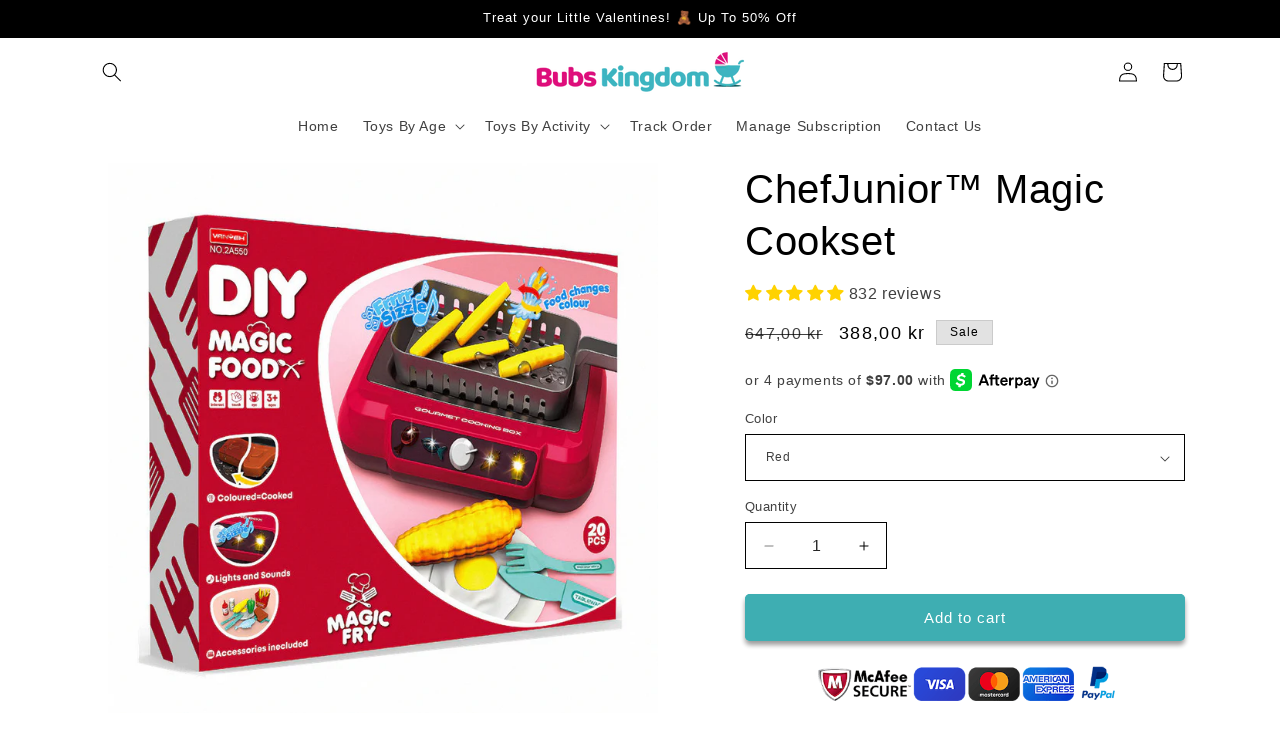

--- FILE ---
content_type: text/plain; charset=utf-8
request_url: https://c8pwh7wt6d.execute-api.us-east-2.amazonaws.com/public/products?shop=bubs-kingdom.myshopify.com&handle=chefjunior-magic-cookset
body_size: 1112
content:
{"products":[{"id":8258831581349,"handle":"chefjunior-magic-cookset","title":"ChefJunior™ Magic Cookset","image":"https://cdn.shopify.com/s/files/1/0402/8422/5701/files/Magic-Gourmet-Kids-Pretend-Play-Cookset-06.jpg?v=1697110341","images":[{"src":"https://cdn.shopify.com/s/files/1/0402/8422/5701/files/Magic-Gourmet-Kids-Pretend-Play-Cookset-06.jpg?v=1697110341"}],"product_type":"Pretend Play","options":[{"name":"Color","values":["Red","Blue"]}],"variants":[{"id":42555042267301,"product_id":8258831581349,"title":"Red","price":"35.99","compareAtPrice":"60.00","image":"https://cdn.shopify.com/s/files/1/0402/8422/5701/files/Magic-Gourmet-Kids-Pretend-Play-Cookset-01.jpg?v=1697110341","inventory_management":false,"inventory_quantity":-26,"inventory_policy":"DENY"},{"id":42555042300069,"product_id":8258831581349,"title":"Blue","price":"35.99","compareAtPrice":"60.00","image":"https://cdn.shopify.com/s/files/1/0402/8422/5701/files/Magic-Gourmet-Kids-Pretend-Play-Cookset-05.jpg?v=1696852480","inventory_management":false,"inventory_quantity":-6,"inventory_policy":"DENY"}],"collections":[215006740645,283099332773,294443745445,294686228645,295861387429,312625266853,330064724133]}]}

--- FILE ---
content_type: text/javascript; charset=utf-8
request_url: https://bubskingdom.com/en-no/products/chefjunior-magic-cookset.js
body_size: 1759
content:
{"id":8258831581349,"title":"ChefJunior™ Magic Cookset","handle":"chefjunior-magic-cookset","description":"\u003cp data-mce-fragment=\"1\"\u003e\u003cspan style=\"font-weight: 400;\" data-mce-style=\"font-weight: 400;\" data-mce-fragment=\"1\"\u003eDevelop their creativity and imagination with the \u003cspan data-mce-fragment=\"1\"\u003eChefJunior™ Magic Cookset\u003c\/span\u003e, an interactive kitchen simulator with realistic cooking action.\u003cbr\u003e\u003c\/span\u003e\u003c\/p\u003e\n\u003cp data-mce-fragment=\"1\"\u003e\u003cspan style=\"font-weight: 400;\" data-mce-style=\"font-weight: 400;\" data-mce-fragment=\"1\"\u003e\u003cimg alt=\"\" src=\"https:\/\/cdn.shopify.com\/s\/files\/1\/0402\/8422\/5701\/files\/Magic-Gourmet-Kids-Pretend-Play-Cookset-08_480x480.jpg?v=1696496603\"\u003e\u003cbr\u003e\u003c\/span\u003e\u003cb data-mce-fragment=\"1\"\u003eFUN COOKING EXPERIENCE\u003cbr\u003e\u003c\/b\u003e\u003cspan style=\"font-weight: 400;\" data-mce-style=\"font-weight: 400;\" data-mce-fragment=\"1\"\u003eThe interactive cook set comes with everything a tiny chef needs from a large grill complete with lights and sounds, a frying basket, ingredients, and utensils that help foster a love for cooking and create fond memories with friends and family.\u003c\/span\u003e\u003c\/p\u003e\n\u003cp data-mce-fragment=\"1\"\u003e\u003cb data-mce-fragment=\"1\"\u003eWATCH FOOD COOK\u003cbr\u003e\u003c\/b\u003e\u003cspan style=\"font-weight: 400;\" data-mce-style=\"font-weight: 400;\" data-mce-fragment=\"1\"\u003e\u003cspan data-mce-fragment=\"1\"\u003eChefJunior™ Magic Cookset\u003c\/span\u003e ingredients feature color-changing technology causing them to change color when exposed to cold water allowing your child to be fully immersed in the fun of cooking one make-believe dish at a time.\u003c\/span\u003e\u003c\/p\u003e\n\u003cp data-mce-fragment=\"1\"\u003e\u003cspan style=\"font-weight: 400;\" data-mce-style=\"font-weight: 400;\" data-mce-fragment=\"1\"\u003e\u003cimg alt=\"\" src=\"https:\/\/cdn.shopify.com\/s\/files\/1\/0402\/8422\/5701\/files\/Magic-Gourmet-Kids-Pretend-Play-Cookset-07_480x480.jpg?v=1696496574\"\u003e\u003cbr\u003e\u003c\/span\u003e\u003cb data-mce-fragment=\"1\"\u003eEARLY DEVELOPMENT TOY\u003cbr\u003e\u003c\/b\u003e\u003cspan style=\"font-weight: 400;\" data-mce-style=\"font-weight: 400;\" data-mce-fragment=\"1\"\u003eIn addition to enhancing their creativity through imaginative play, this pretend cooking set also teaches them different types of food along with their textures and shapes. It’s also great for fostering social skills through cooperative play.\u003c\/span\u003e\u003c\/p\u003e\n\u003cp data-mce-fragment=\"1\"\u003e\u003cb data-mce-fragment=\"1\"\u003eQUALITY CONSTRUCTION\u003cbr\u003e\u003c\/b\u003e\u003cspan style=\"font-weight: 400;\" data-mce-style=\"font-weight: 400;\" data-mce-fragment=\"1\"\u003ePowered by 4 AAA batteries, the \u003cspan data-mce-fragment=\"1\"\u003eChefJunior™ Magic Cookset\u003c\/span\u003e is made from high-quality materials to be both durable and child-friendly, perfect for hours of exciting playtime and years of cooking fun.\u003c\/span\u003e\u003c\/p\u003e","published_at":"2023-10-11T23:32:10-04:00","created_at":"2023-10-05T05:06:43-04:00","vendor":"Bubs Kingdom","type":"Pretend Play","tags":["cooking toys","educational toys","home toys","kids toys","Toddler Educational toys","toys","toys for girls","toys for kid","toys for kids 3 and up","toys for learning","toys for toddlers","toys kids"],"price":38800,"price_min":38800,"price_max":38800,"available":true,"price_varies":false,"compare_at_price":64700,"compare_at_price_min":64700,"compare_at_price_max":64700,"compare_at_price_varies":false,"variants":[{"id":42555042267301,"title":"Red","option1":"Red","option2":null,"option3":null,"sku":"BK1010CJMCVRD","requires_shipping":true,"taxable":true,"featured_image":{"id":34777535152293,"product_id":8258831581349,"position":2,"created_at":"2023-10-05T05:11:42-04:00","updated_at":"2023-10-12T07:32:21-04:00","alt":null,"width":800,"height":800,"src":"https:\/\/cdn.shopify.com\/s\/files\/1\/0402\/8422\/5701\/files\/Magic-Gourmet-Kids-Pretend-Play-Cookset-01.jpg?v=1697110341","variant_ids":[42555042267301]},"available":true,"name":"ChefJunior™ Magic Cookset - Red","public_title":"Red","options":["Red"],"price":38800,"weight":0,"compare_at_price":64700,"inventory_management":null,"barcode":"","featured_media":{"alt":null,"id":27246233911461,"position":2,"preview_image":{"aspect_ratio":1.0,"height":800,"width":800,"src":"https:\/\/cdn.shopify.com\/s\/files\/1\/0402\/8422\/5701\/files\/Magic-Gourmet-Kids-Pretend-Play-Cookset-01.jpg?v=1697110341"}},"requires_selling_plan":false,"selling_plan_allocations":[]},{"id":42555042300069,"title":"Blue","option1":"Blue","option2":null,"option3":null,"sku":"BK1010CJMCVBL","requires_shipping":true,"taxable":true,"featured_image":{"id":34777535053989,"product_id":8258831581349,"position":4,"created_at":"2023-10-05T05:11:42-04:00","updated_at":"2023-10-09T07:54:40-04:00","alt":null,"width":800,"height":800,"src":"https:\/\/cdn.shopify.com\/s\/files\/1\/0402\/8422\/5701\/files\/Magic-Gourmet-Kids-Pretend-Play-Cookset-05.jpg?v=1696852480","variant_ids":[42555042300069]},"available":true,"name":"ChefJunior™ Magic Cookset - Blue","public_title":"Blue","options":["Blue"],"price":38800,"weight":0,"compare_at_price":64700,"inventory_management":null,"barcode":"","featured_media":{"alt":null,"id":27246234042533,"position":4,"preview_image":{"aspect_ratio":1.0,"height":800,"width":800,"src":"https:\/\/cdn.shopify.com\/s\/files\/1\/0402\/8422\/5701\/files\/Magic-Gourmet-Kids-Pretend-Play-Cookset-05.jpg?v=1696852480"}},"requires_selling_plan":false,"selling_plan_allocations":[]}],"images":["\/\/cdn.shopify.com\/s\/files\/1\/0402\/8422\/5701\/files\/Magic-Gourmet-Kids-Pretend-Play-Cookset-06.jpg?v=1697110341","\/\/cdn.shopify.com\/s\/files\/1\/0402\/8422\/5701\/files\/Magic-Gourmet-Kids-Pretend-Play-Cookset-01.jpg?v=1697110341","\/\/cdn.shopify.com\/s\/files\/1\/0402\/8422\/5701\/files\/Magic-Gourmet-Kids-Pretend-Play-Cookset-02.jpg?v=1697110341","\/\/cdn.shopify.com\/s\/files\/1\/0402\/8422\/5701\/files\/Magic-Gourmet-Kids-Pretend-Play-Cookset-05.jpg?v=1696852480"],"featured_image":"\/\/cdn.shopify.com\/s\/files\/1\/0402\/8422\/5701\/files\/Magic-Gourmet-Kids-Pretend-Play-Cookset-06.jpg?v=1697110341","options":[{"name":"Color","position":1,"values":["Red","Blue"]}],"url":"\/en-no\/products\/chefjunior-magic-cookset","media":[{"alt":null,"id":27246234075301,"position":1,"preview_image":{"aspect_ratio":1.0,"height":800,"width":800,"src":"https:\/\/cdn.shopify.com\/s\/files\/1\/0402\/8422\/5701\/files\/Magic-Gourmet-Kids-Pretend-Play-Cookset-06.jpg?v=1697110341"},"aspect_ratio":1.0,"height":800,"media_type":"image","src":"https:\/\/cdn.shopify.com\/s\/files\/1\/0402\/8422\/5701\/files\/Magic-Gourmet-Kids-Pretend-Play-Cookset-06.jpg?v=1697110341","width":800},{"alt":null,"id":27246233911461,"position":2,"preview_image":{"aspect_ratio":1.0,"height":800,"width":800,"src":"https:\/\/cdn.shopify.com\/s\/files\/1\/0402\/8422\/5701\/files\/Magic-Gourmet-Kids-Pretend-Play-Cookset-01.jpg?v=1697110341"},"aspect_ratio":1.0,"height":800,"media_type":"image","src":"https:\/\/cdn.shopify.com\/s\/files\/1\/0402\/8422\/5701\/files\/Magic-Gourmet-Kids-Pretend-Play-Cookset-01.jpg?v=1697110341","width":800},{"alt":null,"id":27246338474149,"position":3,"preview_image":{"aspect_ratio":1.0,"height":1500,"width":1500,"src":"https:\/\/cdn.shopify.com\/s\/files\/1\/0402\/8422\/5701\/files\/Magic-Gourmet-Kids-Pretend-Play-Cookset-02.jpg?v=1697110341"},"aspect_ratio":1.0,"height":1500,"media_type":"image","src":"https:\/\/cdn.shopify.com\/s\/files\/1\/0402\/8422\/5701\/files\/Magic-Gourmet-Kids-Pretend-Play-Cookset-02.jpg?v=1697110341","width":1500},{"alt":null,"id":27246234042533,"position":4,"preview_image":{"aspect_ratio":1.0,"height":800,"width":800,"src":"https:\/\/cdn.shopify.com\/s\/files\/1\/0402\/8422\/5701\/files\/Magic-Gourmet-Kids-Pretend-Play-Cookset-05.jpg?v=1696852480"},"aspect_ratio":1.0,"height":800,"media_type":"image","src":"https:\/\/cdn.shopify.com\/s\/files\/1\/0402\/8422\/5701\/files\/Magic-Gourmet-Kids-Pretend-Play-Cookset-05.jpg?v=1696852480","width":800}],"requires_selling_plan":false,"selling_plan_groups":[]}